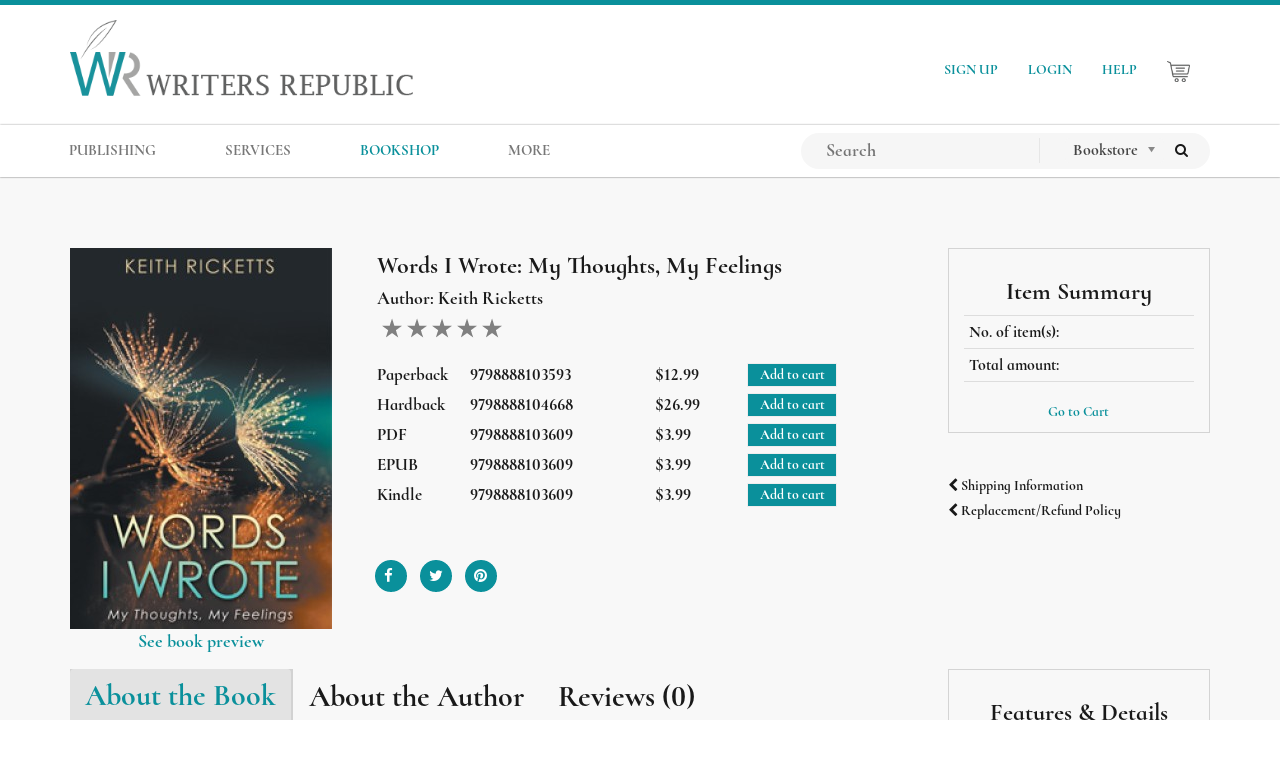

--- FILE ---
content_type: text/html; charset=UTF-8
request_url: https://www.writersrepublic.com/bookshop/words-i-wrote-my-thoughts-my-feelings
body_size: 8663
content:
<!DOCTYPE html>
<html lang="en">
  <head>
  <meta http-equiv="Cache-Control" content="no-cache" />
  <meta http-equiv="Pragma" content="no-cache" />
  <meta http-equiv="expires" content="Fri, 18 Jul 2014 1:00:00 GMT" />
  <meta name="iframe" content="standalone">
  <meta charset="utf-8">
<meta http-equiv="X-UA-Compatible" content="IE=edge">
<meta name="viewport" content="width=device-width initial-scale=1.0 maximum-scale=1.0 user-scalable=yes" />
		
				
		<meta name="title" content="Words I Wrote: My Thoughts, My Feelings by Keith Ricketts | Writers Republic Bookshop">
	<meta name="description" content="Buy Words I Wrote: My Thoughts, My Feelings at Writers Republic. Visit the Writers Republic Bookshop.">
	<meta name="robots" content=",">
	<meta name="author" content="Writers Republic">
	<meta name="twitter:card" content="summary">
	<meta name="twitter:site" content="@writersrepub">
	<meta name="twitter:title" content="Words I Wrote: My Thoughts, My Feelings by Keith Ricketts | Writers Republic Bookshop">
	<meta name="twitter:description" content="Buy Words I Wrote: My Thoughts, My Feelings at Writers Republic. Visit the Writers Republic Bookshop.">
	<meta name="twitter:image" content="https://www.writersrepublic.com/storage/app/uploads/public/63d/344/d55/63d344d55c0e6195722644.jpg ">
				
		<meta property="og:title" content="Words I Wrote: My Thoughts, My Feelings by Keith Ricketts | Writers Republic Bookshop" />
	<meta property="og:description" content="Buy Words I Wrote: My Thoughts, My Feelings at Writers Republic. Visit the Writers Republic Bookshop." />
	<meta property="og:image" content="https://www.writersrepublic.com/storage/app/uploads/public/63d/344/d55/63d344d55c0e6195722644.jpg">
	<link rel="canonical" href="https://www.writersrepublic.com/bookshop/words-i-wrote-my-thoughts-my-feelings" />	<meta name="ahrefs-site-verification" content="e074b21a8516ca42bf1254299ca1c1cd2a61f8a60d11f83bcde418cc7229a71e">

<link rel="icon" type="image/png" href="https://www.writersrepublic.com/themes/writers-republic/assets/images/favicon.png">
<link rel="icon" type="image/png" sizes="32x32" href="https://www.writersrepublic.com/themes/writers-republic/assets/images/favicon/favicon-32x32.png">
<link rel="icon" type="image/png" sizes="16x16" href="https://www.writersrepublic.com/themes/writers-republic/assets/images/favicon/favicon-16x16.png">
<link rel="apple-touch-icon" sizes="180x180" href="https://www.writersrepublic.com/themes/writers-republic/assets/images/favicon/apple-touch-icon.png">
<link rel="shortcut icon" type="image/x-icon" href="https://www.writersrepublic.com/themes/writers-republic/assets/images/favicon/favicon.ico">
<link rel="manifest" href="https://www.writersrepublic.com/themes/writers-republic/assets/images/favicon/site.webmanifest">
<title>Words I Wrote: My Thoughts, My Feelings by Keith Ricketts | Writers Republic Bookshop</title>
  <link rel="stylesheet" type="text/css" href="https://www.writersrepublic.com/themes/writers-republic/assets/vendor/bootstrap/css/bootstrap.min.css">
  <link rel="stylesheet" type="text/css" href="https://www.writersrepublic.com/themes/writers-republic/assets/vendor/menu/hamburgers.css">
  <link rel="stylesheet" type="text/css" href="https://www.writersrepublic.com/themes/writers-republic/assets/vendor/menu/jquery.mmenu.all.css">
  <link rel="stylesheet" type="text/css" href="https://www.writersrepublic.com/themes/writers-republic/assets/vendor/menu/jquery.mhead.css">
  <link rel="stylesheet" type="text/css" href="https://www.writersrepublic.com/themes/writers-republic/assets/vendor/intlTelInput/css/intlTelInput.css">
  <link rel="stylesheet" type="text/css" href="https://www.writersrepublic.com/themes/writers-republic/assets/vendor/chosen/chosen.min.css">
  <link rel="stylesheet" type="text/css" href="https://www.writersrepublic.com/themes/writers-republic/assets/vendor/font-awesome/css/font-awesome.min.css">
  <link rel="stylesheet" type="text/css" href="https://www.writersrepublic.com/themes/writers-republic/assets/css/all.min.css" media="all">

  <link rel="stylesheet" type="text/css" href="https://www.writersrepublic.com/themes/writers-republic/assets/vendor/slick/slick.css">
  <link rel="stylesheet" type="text/css" href="https://www.writersrepublic.com/themes/writers-republic/assets/vendor/slick/slick-theme.css">
  <!-- <link rel="stylesheet" type="text/css" href="https://www.writersrepublic.com/themes/writers-republic/assets/vendor/slick/lazy-slide.css"> -->

  <link rel="stylesheet" type="text/css" href="https://www.writersrepublic.com/themes/writers-republic/assets/bookstore/css/bookstore.css">
  <link rel="stylesheet" type="text/css" href="https://www.writersrepublic.com/themes/writers-republic/assets/vendor/rateyo/css/jquery.rateyo.min.css">
  <link rel="stylesheet" type="text/css" href="https://www.writersrepublic.com/themes/writers-republic/assets/vendor/x-editable/dist/bootstrap3-editable/css/bootstrap-editable.css">
  

  <!-- Global Site Tag (gtag.js) - Google Analytics -->
<script async src="https://www.googletagmanager.com/gtag/js?id=G-CWE09F6P4J"></script>
<script>
  window.dataLayer = window.dataLayer || [];
  function gtag(){dataLayer.push(arguments);}
  gtag('js', new Date());

  gtag('config', 'G-CWE09F6P4J');
</script>
  
  </head>

  <body class="overflow-x-hidden smooth blog">
  <!-- <div class="loader"></div>  -->
  <div id="page" class="mm-page mm-slideout">
    <nav class="navbar navbar-default navbar-static-top "><!--  -->
  <div class="container writers-republic">
      <div class="navbar-header web">
         <a class="navbar-brand" href="https://www.writersrepublic.com">
              <img src="https://www.writersrepublic.com/themes/writers-republic/assets/images/writers-republic.png" alt="Writers Republic Publishing" id="brand-name">
         </a>
      </div> 

      

        <ul class="nav navbar-nav wr-nav-right navbar-right ">
             
                <li><a href="https://www.writersrepublic.com/signup">SIGN UP</a> </li>
          <li><a href="https://www.writersrepublic.com/login">LOGIN</a> </li>
      



          <li><a href="/sitemap">HELP</a> </li>
          <li>
            <a href="https://www.writersrepublic.com/bookshop/cart">
              <img src="https://www.writersrepublic.com/themes/writers-republic/assets/images/cart.png" id="cart-icon">
              <span id="bookshop-total-basket">
                
              </span>
            </a>
          </li>
                  </ul>
  </div>    

  <div id="navbar-top-second">
    <div class="container">
      <div class="navbar-header">
        <button type="button" class="navbar-toggle collapsed btn-hamburger" data-toggle="collapse" data-target="#navbar-menu" aria-expanded="false" aria-controls="navbar">
          <span class="sr-only">Toggle navigation</span>
          <span class="icon-bar"></span>
          <span class="icon-bar"></span>
          <span class="icon-bar"></span>
        </button>

        <a class="navbar-brand mobile" href="https://www.writersrepublic.com">
            <img src="https://www.writersrepublic.com/themes/writers-republic/assets/images/writers-republic.png" alt="Writers Republic Publishing" id="brand-name">
        </a>
      </div>


      <div id="navbar-menu" class="navbar-collapse collapse">
        <ul class="nav navbar-nav wr-nav nav-menucenter">

          <li class="hidden-mobile">
            <form class="mobile-search-form" 
              role="search"
              action="https://www.writersrepublic.com/search?q="
              method="get"
            >   
              <div class="row">
                <input 
                  type="text"
                  name="q" 
                  placeholder="Search"
                  class="mobile-search-input"
                  autocomplete="off"
                  required="required" 
                >

              <select name="cat" class="cat-search-mobile chosen-select">
                <option value="bookstore" >Bookstore</option>
                <option value="all" >Search All</option>
              </select>

              <button type="submit" class="btn ">
                  <i class="fa fa-search" aria-hidden="true"></i>
              </button>
              </div>           
            </form>
          </li>

          <li class="show-mobile">
              <a href="https://www.writersrepublic.com/publishing-packages">PUBLISHING</a>
              
          </li>

          <li class="show-mobile">
              <a >SERVICES</a>
              <div class="child-menu">
                  <ul class="child-dropdown-menu container">
                    <li><a href="https://www.writersrepublic.com/services/editorial">EDITORIAL</a></li>
                    <li><a href="https://www.writersrepublic.com/services/marketing">MARKETING</a></li>
                    <li><a href="https://www.writersrepublic.com/services/addon">ADD-ON</a></li>
                  </ul>
              </div>
          </li>


          <li class="hidden-mobile ">
                
              <a href="https://www.writersrepublic.com/publishing-packages" class="dropdown-toggle"> 
                PUBLISHING 
              </a>
              
              
          </li> 

          <li class="hidden-mobile dropdown">
              
              <a href="https://www.writersrepublic.com/services" class="dropdown-toggle"> 
                SERVICES 
              </a>

              <ul class="dropdown-menu">
                  <li><a href="https://www.writersrepublic.com/services/editorial">EDITORIAL</a></li>
                  <li><a href="https://www.writersrepublic.com/services/marketing">MARKETING</a></li>
                  <li><a href="https://www.writersrepublic.com/services/addon">ADD-ON</a></li>
              </ul>

          </li> 
          <li class=""><a href="https://www.writersrepublic.com/bookshop">BOOKSHOP</a></li>

        
          <li class="show-mobile">
              <a>MORE</a>
              <div class="child-menu">
                  <ul class="child-dropdown-menu container">
                                       <li><a href="https://www.writersrepublic.com/plume-seal">PLUME SEAL</a></li>
                    <li><a href="https://www.writersrepublic.com/publishing-process-flow">AUTHOR'S GUIDE</a></li>
                    <li><a href="https://www.writersrepublic.com/blog">BLOG</a></li>
                    <li><a href="https://www.writersrepublic.com/about-us">ABOUT US</a></li>
                    <li><a href="https://www.writersrepublic.com/contact-us">CONTACT US</a></li>
                    <li><a href="https://www.writersrepublic.com/faq">FAQ</a></li>
                  </ul>
              </div>
          </li>


          <li class="hidden-mobile dropdown">
              <a class="dropdown-toggle">MORE</a>
              <ul class="dropdown-menu">
                                <li><a href="https://www.writersrepublic.com/plume-seal">PLUME AWARD</a></li>
                <li><a href="https://www.writersrepublic.com/publishing-process-flow">AUTHOR'S GUIDE</a></li>
                <li><a href="https://www.writersrepublic.com/blog">BLOG</a></li>
                <li><a href="https://www.writersrepublic.com/about-us">ABOUT US</a></li>
                <li><a href="https://www.writersrepublic.com/contact-us">CONTACT US</a></li>
                <li><a href="https://www.writersrepublic.com/faq">FAQs</a></li>
              </ul>
          </li> 

          
          <li class="hidden-mobile">
            <a href="https://www.writersrepublic.com/signup">SIGN UP</a>
          </li>

          <li class="hidden-mobile">
              <a href="https://www.writersrepublic.com/login" >LOGIN</a>
          </li>

          

          <li class="hidden-mobile">
            <a href="https://www.writersrepublic.com/bookshop/cart">
              <img src="https://www.writersrepublic.com/themes/writers-republic/assets/images/cart.png" id="cart-icon" style="width: 25px;">
              <span id="bookshop-total-basket">
                
              </span>
            </a>
          </li>



        </ul>

        <ul class="nav navbar-nav wr-nav navbar-right">

        <li>

          <form class="navbar-form navbar-search" role="search"
                action="https://www.writersrepublic.com/search?q="
                method="get"
          >
                <div class="input-group" id="search-wrapper">
                
                  <div class="input-group-btn">
                     <input 
                      type="text"
                      name="q"
                      placeholder="Search"
                      class="nav-menu-input-search"
                      value=""
                      autocomplete="off"
                      required="required" 
                    >
                  </div>

                  <div class="input-group-btn">
                      <select name="cat" class="cat-search chosen-select">
                        <option value="bookstore" >Bookstore</option>
                        <option value="all" >Search All</option>
                      </select>
                  </div>
                      
                  <div class="input-group-btn">
                        <button type="submit" class="btn btn-search ">
                            <span class="fa fa-search"></span>
                        </button>
                  </div>

                </div>  
          </form>      
        </li>


        </ul>
      </div>           

    </div>
  </div>  
</nav>    <div class="content">
      
<section style="background:#eaeaea57 !important"> 	<div class="container book-single-page">
		<div class="row">
    <div class="col-md-9">
        <div id="book-single-content">
            <div class="row">
                <div class="col-md-4">

                    <div id="book-single-image">
		                    <img src="https://www.writersrepublic.com/storage/app/uploads/public/63d/344/d55/thumb_2466_262_0_0_0_crop.jpg" alt="Words I Wrote: My Thoughts, My Feelings">
                    </div>

                    <div class="row">
                                            </div>

                                                                                                                                                                                                                                                <div class="text-center book-preview-wrapper">
                                <a href="https://www.writersrepublic.com/bookshop-preview/9798888103609" class="book-preview" target="_blank" title="PDF">
                                    See book preview
                                    </a>
                                </div>
                                                                                                                                                                                                                                                                                                                                
                </div>

                <div class="col-md-8">
                    <div class="book-single-title">
                        <h3>Words I Wrote: My Thoughts, My Feelings</h3>
                        <h4 class="text-justify">Author:
                            <span>
                                Keith Ricketts
                            </span>
                        </h4>
                        <div class="calculated-rating" data-readonly="true" data-average="0"></div>
                    </div>

                    <form>
                        <input name="_token" type="hidden" value="SJfjKbsk4HtOUoQBZxFQ2uKLfC4FLsGvJbuL9p81">
                        <input name="_session_key" type="hidden" value="GWgfZtlOsZURHKSA9OpERYmNQAzZ2c3Xmv3V1FNJ">

                        <div id="form-add-to-basket">
                            

						<div class="book-single-details">
				<div class="col-sm-2">
					<span>Paperback</span>
				</div>	
				<div class="col-sm-4">
					<span>9798888103593</span>
				</div>	
				<div class="col-sm-2">
					<span>$12.99</span>
				</div>	
				<div class="col-sm-4">
						
						<button type="submit"
							class="btn bookshop-add bookshop-btn"
							data-attach-loading
							data-request="booksingle::onAddToBasket" 
							data-request-data =
								"id: 4611,
								basket: 0" 
						>
							Add to cart
						</button>
						
				</div>	
			</div>
								<div class="book-single-details">
				<div class="col-sm-2">
					<span>Hardback</span>
				</div>	
				<div class="col-sm-4">
					<span>9798888104668</span>
				</div>	
				<div class="col-sm-2">
					<span>$26.99</span>
				</div>	
				<div class="col-sm-4">
						
						<button type="submit"
							class="btn bookshop-add bookshop-btn"
							data-attach-loading
							data-request="booksingle::onAddToBasket" 
							data-request-data =
								"id: 4612,
								basket: 0" 
						>
							Add to cart
						</button>
						
				</div>	
			</div>
								<div class="book-single-details">
				<div class="col-sm-2">
					<span>PDF</span>
				</div>	
				<div class="col-sm-4">
					<span>9798888103609</span>
				</div>	
				<div class="col-sm-2">
					<span>$3.99</span>
				</div>	
				<div class="col-sm-4">
						
						<button type="submit"
							class="btn bookshop-add bookshop-btn"
							data-attach-loading
							data-request="booksingle::onAddToBasket" 
							data-request-data =
								"id: 4613,
								basket: 0" 
						>
							Add to cart
						</button>
						
				</div>	
			</div>
								<div class="book-single-details">
				<div class="col-sm-2">
					<span>EPUB</span>
				</div>	
				<div class="col-sm-4">
					<span>9798888103609</span>
				</div>	
				<div class="col-sm-2">
					<span>$3.99</span>
				</div>	
				<div class="col-sm-4">
						
						<button type="submit"
							class="btn bookshop-add bookshop-btn"
							data-attach-loading
							data-request="booksingle::onAddToBasket" 
							data-request-data =
								"id: 4614,
								basket: 0" 
						>
							Add to cart
						</button>
						
				</div>	
			</div>
								<div class="book-single-details">
				<div class="col-sm-2">
					<span>Kindle</span>
				</div>	
				<div class="col-sm-4">
					<span>9798888103609</span>
				</div>	
				<div class="col-sm-2">
					<span>$3.99</span>
				</div>	
				<div class="col-sm-4">
						
						<button type="submit"
							class="btn bookshop-add bookshop-btn"
							data-attach-loading
							data-request="booksingle::onAddToBasket" 
							data-request-data =
								"id: 4615,
								basket: 0" 
						>
							Add to cart
						</button>
						
				</div>	
			</div>
			
                        </div>
                                                <ul id="single-page-social">
                            <li>
                                <a href="javascript:void(0)" title="Facebook" onclick="javascript:socialShare('http://www.facebook.com/sharer.php?u=https://www.writersrepublic.com/bookshop/words-i-wrote-my-thoughts-my-feelings')">
                                    <i class="fa-cover-size fa fa-facebook" aria-hidden="true"></i>
                                </a>
                            </li>
                            <li>
                                <a href="javascript:void(0)" title="Twitter" onclick="javascript:socialShare('https://twitter.com/share?url=https://www.writersrepublic.com/bookshop/words-i-wrote-my-thoughts-my-feelings')">
                                    <i class="fa-cover-size fa fa-twitter" aria-hidden="true"></i>
                                </a>
                            </li>

                            <li>
                                <a href="javascript:void(0)" title="Pinterest" onclick="javascript:socialShare('http://pinterest.com/pin/create/button/?url=https://www.writersrepublic.com/bookshop/words-i-wrote-my-thoughts-my-feelings&media=https://www.writersrepublic.com/storage/app/uploads/public/63d/344/d55/63d344d55c0e6195722644.jpg')">
                                    <i class="fa-cover-size fa fa-pinterest" aria-hidden="true"></i>
                                </a>
                            </li>
                        </ul>

                    </form>
                </div>
            </div>

        
        </div>
    </div>
    <div class="col-md-3">
        <div id="item-summary">
            <h3 class="text-center">Item Summary</h3>

            <table class="table table-condensed table-hovered">
                <tbody>
                    <tr>
                        <td>No. of item(s):</td>
                        <td class="text-center">
                            <span id="book-single-total-item-bkshop">
                                
                            </span>
                        </td>
                    </tr>
                    <tr>
                        <td>Total amount:</td>
                        <td class="text-center">
                            <span id="book-single-total-price-bkshop">
                                
                            </span>
                        </td>
                    </tr>
                </tbody>
            </table>

            <div class="text-center">
                <a href="https://www.writersrepublic.com/bookshop/cart">Go to Cart</a>
            </div>
        </div>

        <div class="text-left">
            <a href="https://www.writersrepublic.com/shipping">
                <h5>
                    <span class="fa fa-chevron-left fa-xs"></span>
                    Shipping Information
                </h5>
            </a>
            <a href="https://www.writersrepublic.com/faq#item-15-how-do-i-get-a-refund-for-a-book-ive-ordered" target="_blank">
                <h5>
                    <span class="fa fa-chevron-left fa-xs"></span>
                    Replacement/Refund Policy
                </h5>
            </a>
        </div>

    </div>
</div>		<div class="row">
    <div class="col-md-9">
        <div class="single-tabs-wrapper">
            <ul class="nav nav-tabs single-book-tabs">
                <li class="active">
                    <a data-toggle="tab" href="#about-the-book">
                        <h2>About the Book</h2>
                    </a>
                </li>
                <li>
                    <a data-toggle="tab" href="#about-the-author">
                        <h2>About the Author</h2>
                    </a>
                </li>
                <li>
                    <a data-toggle="tab" href="#ratings-review-result">
                        <h2>Reviews
                            (0)
                        </h2>
                    </a>
                </li>
            </ul>
            <div class="tab-content single-book-tab-content">
                <div id="about-the-book" class="tab-pane fade in active">
                    <section class="about-the-book">
                        <p>Many things in our day to day life, such as people, places and events can be very inspirational. I have been inspired to write many lines and poems. In this book are poems about my faith in Jesus Christ and God. Some poems express a view of life and people that have been encountered on my journey. As well as capture a moment in time that allows the readers mind to focus in on. Other poems express sorrow, love, heartache, infatuation, and others dealing with death of a loved one. All the poems in this collection are written from the heart. I hope you enjoy!</p>
                    </section>
                </div>
                <div id="about-the-author" class="tab-pane fade">
                    <section class="about-the-book">
                        <p>Keith Ricketts was born in Kansas in 1961, the youngest of six children in a military family. The family traveled around a bit. He lived in Germany and Puerto Rico before the family returned to the United States in 1967. He would live in Savanah, Georgia, for seven years and then Hephzibah, Georgia, where he graduated from high school in 1979. He entered the United States Air Force a few months later. His travels with the air force ended in 1987, and he moved to Colorado. He reentered the service in 1991 and eventually retired. Now he resides in Great Falls, Montana.</p>
                    </section>
                </div>
                <div id="ratings-review-result" class="tab-pane fade">
                    <section
	id="rating-reviews">
	
	<div class="wrap-review">
		<div class="row">
			<div class="col-sm-4 text-center">
				<div class="review-heading">
					<div class="review-box-inner">
						<h3>Average Review</h3>
						<h1 id="average-count">0</h1>
						<div class="calculated-rating bottom-rating" data-readonly="true" data-average="0"></div>
					</div>
				</div>
			</div>
			<div class="col-sm-4 text-center">
				<div class="review-heading">
					<div class="review-box-inner">
						<div class="reviews-btn">
							<button type="button" class="btn btn-default btn-lg" data-toggle="modal" data-target="#review-modal">Write a Review</button>
						</div>
					</div>
				</div>
			</div>
			<div class="col-sm-4">
				<div class="review-heading">
					<div class="review-box-inner">
						<div class="rating-progressbar-wrapper">
							<div class="rating-column">
																	<span class="star-label"> Star 1
									</span>
																	<span class="star-label"> Stars 2
									</span>
																	<span class="star-label"> Stars 3
									</span>
																	<span class="star-label"> Stars 4
									</span>
																	<span class="star-label"> Stars 5
									</span>
															</div>

							<div class="counter-column">
																	<span class="rating-count" id="rating-count">0</span>
																	<span class="rating-count" id="rating-count">0</span>
																	<span class="rating-count" id="rating-count">0</span>
																	<span class="rating-count" id="rating-count">0</span>
																	<span class="rating-count" id="rating-count">0</span>
															</div>

							<div class="progress-column">
																	<div class="progress">
										<div class="progress-bar" role="progressbar" aria-valuenow="60" aria-valuemin="0" aria-valuemax="100" style="width: 0%;"></div>
									</div>
																	<div class="progress">
										<div class="progress-bar" role="progressbar" aria-valuenow="60" aria-valuemin="0" aria-valuemax="100" style="width: 0%;"></div>
									</div>
																	<div class="progress">
										<div class="progress-bar" role="progressbar" aria-valuenow="60" aria-valuemin="0" aria-valuemax="100" style="width: 0%;"></div>
									</div>
																	<div class="progress">
										<div class="progress-bar" role="progressbar" aria-valuenow="60" aria-valuemin="0" aria-valuemax="100" style="width: 0%;"></div>
									</div>
																	<div class="progress">
										<div class="progress-bar" role="progressbar" aria-valuenow="60" aria-valuemin="0" aria-valuemax="100" style="width: 0%;"></div>
									</div>
															</div>
						</div>
					</div>
				</div>
			</div>
		</div>
	</div>

	

	<!-- Modal -->
	<div class="modal fade" id="review-modal" tabindex="-1" role="dialog" data-backdrop="static" data-keyboard="false">
		<div class="modal-dialog " role="document">
			<div class="modal-content">
				<div class="modal-header">
					<button type="button" class="close" data-dismiss="modal" aria-label="Close">
						<span aria-hidden="true" style="font-size:55px">&times;</span>
					</button>
					<h2>Speak your mind</h2>
					<p class="paragraph">Share your thoughts and feelings about this book through your review and rating</p>

				</div>
				<div class="modal-body">
					<div class="row">
						<div class="col-md-4">
							<div class="text-center book-image-reviews">
								<img src="https://www.writersrepublic.com/storage/app/uploads/public/63d/344/d55/thumb_2466_100_150_0_0_crop.jpg" alt="Words I Wrote: My Thoughts, My Feelings">
								<p class="paragraph">Words I Wrote: My Thoughts, My Feelings
									<br>
									by
									Keith Ricketts</p>
							</div>
						</div>

						<div class="col-md-8">

							
								<a href="https://www.writersrepublic.com/login">
									<h3>Login</h3>
								</a>

								<div class="social-login-btn">
									<p class="paragraph" align="left">
										or sign in with
																					<a
												href="https://www.writersrepublic.com/flynsarmy/sociallogin/Google" class='login google'>
																								<img src="https://www.writersrepublic.com/themes/writers-republic/assets/images/social/google-btn.png" alt="google">
											</a>
																					<a
												href="https://www.writersrepublic.com/flynsarmy/sociallogin/Twitter" class='login twitter'>
																								<img src="https://www.writersrepublic.com/themes/writers-republic/assets/images/social/twitter-btn.png" alt="twitter">
											</a>
																					<a
												href="https://www.writersrepublic.com/flynsarmy/sociallogin/Facebook" class='login facebook'>
																								<img src="https://www.writersrepublic.com/themes/writers-republic/assets/images/social/facebook-btn.png" alt="facebook">
											</a>
																			</p>
								</div>


							
						</div>
					</div>
				</div>
				<div class="modal-footer">
										<button type="button" class="btn btn-default" data-dismiss="modal">Cancel</button>
				</div>
			</div>
		</div>
	</div>


	<hr>
	<div class="conatainer display-result-ratings">

		
		
		<div class="text-center">
					</div>

	</div>


</section>

<script type="text/javascript">
	function formsuccess() {
$('.form-control').val('');
$('#review-modal').modal('hide');
}
</script>
                </div>
            </div>
        </div>
    </div>

    <div class="col-md-3">
        <div id="features-detail">
            <h3 class="text-center single-book-heading-title-sidebar">Features & Details</h3>
            <h4>
                Black & White 
            </h4>

            <h4>
                Pages: 176 |
                Trim Size: 5.5x8.5 
            </h4>

            <h4>Genre:
                <a href="https://www.writersrepublic.com/bookshop/category/poetry" title="Poetry" style="color:#0a909b">
                    Poetry
                </a>
            </h4>
                                            <ul class="tags">
                                            <li>
                            <a href="https://www.writersrepublic.com/bookshop/tags/black&white" class="tag">black&amp;white</a>
                        </li>
                                            <li>
                            <a href="https://www.writersrepublic.com/bookshop/tags/feelings" class="tag">feelings</a>
                        </li>
                                            <li>
                            <a href="https://www.writersrepublic.com/bookshop/tags/poetry" class="tag">poetry</a>
                        </li>
                                            <li>
                            <a href="https://www.writersrepublic.com/bookshop/tags/thoughts" class="tag">thoughts</a>
                        </li>
                                    </ul>
                    </div>
    </div>
</div>		<section id="recommended-books">
        <div class="bookstore-border-title">
                        <h3 class="text-center">RECOMMENDED BOOKS</h3>
                    </div>
        <section class="slick-carousel recommended-carousel">
                            <div class="recommended-wrap-books text-center">
                    <div class="bookstore-thumbnail">
                        <a href="https://www.writersrepublic.com/bookshop/relatable-words-2-encouragement-prayers-and-affirmations-deal-everyday-life" title="Relatable Words 2: Encouragement, Prayers and Affirmations to deal with Everyday Life" class="book-cover-up">
                            <img src="https://www.writersrepublic.com/storage/app/uploads/public/c77/6a0/edb/thumb__133_180_0_0_crop.jpg" alt="Relatable Words 2: Encouragement, Prayers and Affirmations to deal with Everyday Life">
                        </a>
                        <p class="book-details">
                            Relatable Words 2: Encourageme...
                            <br>
                            by
                            <span>
                                Deja Jackson
                            </span>
                        </p>
                    </div>
                </div>
                            <div class="recommended-wrap-books text-center">
                    <div class="bookstore-thumbnail">
                        <a href="https://www.writersrepublic.com/bookshop/wrong-side-street-intimate-story-african-american-familys-history-reaching-out-heal-and-bridge-gaps-past-hopes-future" title="The Wrong Side of The Street - The Intimate Story Of An African American Family’s History; Reaching Out To Heal And Bridge The Gaps From The Past For The Hopes Of The Future" class="book-cover-up">
                            <img src="https://www.writersrepublic.com/storage/app/uploads/public/0ba/7d0/76c/thumb__133_180_0_0_crop.jpg" alt="The Wrong Side of The Street - The Intimate Story Of An African American Family’s History; Reaching Out To Heal And Bridge The Gaps From The Past For The Hopes Of The Future">
                        </a>
                        <p class="book-details">
                            The Wrong Side of The Street -...
                            <br>
                            by
                            <span>
                                Jewel Creswell-Rollins
                            </span>
                        </p>
                    </div>
                </div>
                            <div class="recommended-wrap-books text-center">
                    <div class="bookstore-thumbnail">
                        <a href="https://www.writersrepublic.com/bookshop/packies-playbook" title="Packie’s Playbook" class="book-cover-up">
                            <img src="https://www.writersrepublic.com/storage/app/uploads/public/879/521/75b/thumb__133_180_0_0_crop.jpg" alt="Packie’s Playbook">
                        </a>
                        <p class="book-details">
                            Packie’s Playbook
                            <br>
                            by
                            <span>
                                Narcus Wesley
                            </span>
                        </p>
                    </div>
                </div>
                            <div class="recommended-wrap-books text-center">
                    <div class="bookstore-thumbnail">
                        <a href="https://www.writersrepublic.com/bookshop/declaration-coc-national-independence-capitalist-ltd-olympic-spirit-infused-economy" title="Declaration of COC National Independence: The Capitalist Ltd. Olympic Spirit Infused Economy" class="book-cover-up">
                            <img src="https://www.writersrepublic.com/storage/app/uploads/public/dde/ddb/cd8/thumb__133_180_0_0_crop.jpg" alt="Declaration of COC National Independence: The Capitalist Ltd. Olympic Spirit Infused Economy">
                        </a>
                        <p class="book-details">
                            Declaration of COC National In...
                            <br>
                            by
                            <span>
                                Olson Felix Twain
                            </span>
                        </p>
                    </div>
                </div>
                            <div class="recommended-wrap-books text-center">
                    <div class="bookstore-thumbnail">
                        <a href="https://www.writersrepublic.com/bookshop/ghosts-and-other-vital-organs-obituary-echoes" title="GHOSTS and other VITAL ORGANS: an obituary of echoes" class="book-cover-up">
                            <img src="https://www.writersrepublic.com/storage/app/uploads/public/15f/668/b41/thumb__133_180_0_0_crop.jpg" alt="GHOSTS and other VITAL ORGANS: an obituary of echoes">
                        </a>
                        <p class="book-details">
                            GHOSTS and other VITAL ORGANS:...
                            <br>
                            by
                            <span>
                                Vincent Hollow
                            </span>
                        </p>
                    </div>
                </div>
                            <div class="recommended-wrap-books text-center">
                    <div class="bookstore-thumbnail">
                        <a href="https://www.writersrepublic.com/bookshop/heavenly-indulgence-smoldering-fantasies" title="Heavenly Indulgence &amp; Smoldering Fantasies" class="book-cover-up">
                            <img src="https://www.writersrepublic.com/storage/app/uploads/public/8e0/c3c/c68/thumb__133_180_0_0_crop.jpg" alt="Heavenly Indulgence &amp; Smoldering Fantasies">
                        </a>
                        <p class="book-details">
                            Heavenly Indulgence &amp; Smolderi...
                            <br>
                            by
                            <span>
                                Solitary Wolf
                            </span>
                        </p>
                    </div>
                </div>
                            <div class="recommended-wrap-books text-center">
                    <div class="bookstore-thumbnail">
                        <a href="https://www.writersrepublic.com/bookshop/advice-my-past-and-future-self" title="Advice to My Past and Future Self" class="book-cover-up">
                            <img src="https://www.writersrepublic.com/storage/app/uploads/public/7fc/2ca/bcf/thumb__133_180_0_0_crop.jpg" alt="Advice to My Past and Future Self">
                        </a>
                        <p class="book-details">
                            Advice to My Past and Future S...
                            <br>
                            by
                            <span>
                                Ash Ballard
                            </span>
                        </p>
                    </div>
                </div>
                            <div class="recommended-wrap-books text-center">
                    <div class="bookstore-thumbnail">
                        <a href="https://www.writersrepublic.com/bookshop/cooking-bacon-naked" title="Cooking Bacon Naked" class="book-cover-up">
                            <img src="https://www.writersrepublic.com/storage/app/uploads/public/bb4/859/2b9/thumb__133_180_0_0_crop.jpg" alt="Cooking Bacon Naked">
                        </a>
                        <p class="book-details">
                            Cooking Bacon Naked
                            <br>
                            by
                            <span>
                                Ann Hill
                            </span>
                        </p>
                    </div>
                </div>
                            <div class="recommended-wrap-books text-center">
                    <div class="bookstore-thumbnail">
                        <a href="https://www.writersrepublic.com/bookshop/sad-melody" title="A Sad Melody" class="book-cover-up">
                            <img src="https://www.writersrepublic.com/storage/app/uploads/public/952/0b5/712/thumb__133_180_0_0_crop.jpg" alt="A Sad Melody">
                        </a>
                        <p class="book-details">
                            A Sad Melody
                            <br>
                            by
                            <span>
                                Noel Guither
                            </span>
                        </p>
                    </div>
                </div>
                            <div class="recommended-wrap-books text-center">
                    <div class="bookstore-thumbnail">
                        <a href="https://www.writersrepublic.com/bookshop/io-cattolico-teologia-un-uomo-comune" title="IO CATTOLICO/: Teologia per un uomo comune" class="book-cover-up">
                            <img src="https://www.writersrepublic.com/storage/app/uploads/public/e67/a76/5bf/thumb__133_180_0_0_crop.jpg" alt="IO CATTOLICO/: Teologia per un uomo comune">
                        </a>
                        <p class="book-details">
                            IO CATTOLICO/: Teologia per un...
                            <br>
                            by
                            <span>
                                Ks. Ryszard Groń
                            </span>
                        </p>
                    </div>
                </div>
                    </section>
</section>	</div>
</section>

<script>
function socialShare(url) {
	window.open(url, 'sharer', 'toolbar=0,status=0,width=648,height=395');
	return true;
}
</script>
    </div>
    <!-- Footer -->

<a id="back-to-top">
	<i class="fa fa-arrow-up"></i>
</a>

<footer class="footer animatedParent animateOnce" id="layout-footer">
	<div class="container">
		<div class="row">

			<div class="animated fadeInUp delay-500 col-sm-4 col-md-2">
				<h4 class="footer-title">Services</h4>
				<ul class="footer-list">
					<li><a class="" href="https://www.writersrepublic.com/publishing-packages" title="Publishing">Publishing</a></li>
					<li><a class="" href="https://www.writersrepublic.com/services/editorial" title="Editorial">Editorial</a></li>
					<li><a class="" href="https://www.writersrepublic.com/services/marketing" title="Marketing">Marketing</a></li>
					<li><a class="" href="https://www.writersrepublic.com/services/addon" title="Add-on">Add-on</a></li>
				</ul>
			</div>

			<div class="animated fadeInUp delay-500 col-sm-4 col-md-2">
				<h4 class="footer-title">Get Inspired </h4>
				<ul class="footer-list">
					<li><a class="" href="https://www.writersrepublic.com/blog" title="Blog">Blog</a></li>
					<li><a class="" href="https://www.writersrepublic.com/writers-portal" title="Writers Portal">Writers' Portal</a></li>
					<li><a class="" href="https://www.writersrepublic.com/press-center" title="Press Center">Press Center</a></li>
										<li><a class="" href="https://www.writersrepublic.com/writers-republic-llc-reviews" title="Writers Republic Reviews">Reviews</a></li>
					<li><a class="" href="https://www.writersrepublic.com/bookshop" title="Bookshop">Bookshop</a></li>
				</ul>
			</div>

			<div class="animated fadeInUp delay-500 col-sm-4 col-md-2">
				<h4 class="footer-title">Help</h4>
				<ul class="footer-list">
					<li><a class="" href="https://www.writersrepublic.com/publishing-process-flow" title="Author's Guide">Author's Guide</a></li>
					<li><a class="" href="https://www.writersrepublic.com/contact-us" title="Contact Us">Contact Us</a></li>
					<li><a class="" href="https://www.writersrepublic.com/faq" title="FAQs">FAQs</a></li>
					<li><a class="" href="https://www.writersrepublic.com/terms-and-conditions" title="Legal">Legal</a></li>
					<li><a class="" href="https://www.writersrepublic.com/sitemap" title="Sitemap">Sitemap</a></li>
				</ul>
			</div>

			<div class="animated fadeInUp delay-500 col-sm-4 col-md-2">
				<h4 class="footer-title">Stay Connected</h4>

				<ul id="social-media-footer" class="social-icons">
					<li>
						<a href="https://www.facebook.com/writersrepub/" title="Facebook">
							<img src="https://www.writersrepublic.com/themes/writers-republic/assets/images/social/facebook.png" alt="Facebook">
							 Facebook
						</a>
					</li>
					<li>
						<a href="https://twitter.com/writersrepub" title="Twitter">
							<img src="https://www.writersrepublic.com/themes/writers-republic/assets/images/social/twitter.png" alt="Twitter">
							Twitter
						</a>
					</li>
					<li>
						<a href="https://www.instagram.com/writersrepub" title="Instagram">
							<img src="https://www.writersrepublic.com/themes/writers-republic/assets/images/social/instagram.png" alt="Instagram">
							 Instagram
						</a>
					</li>

					<li>
						<a href="https://www.youtube.com/channel/UCGFrW7fs0t333jg7WnBs9fQ" title="Youtube">
							<img src="https://www.writersrepublic.com/themes/writers-republic/assets/images/social/youtube.png" alt="Youtube">
							YouTube
						</a>
					</li>

					<li>
						<a href="https://www.pinterest.com/writersrepub/" title="Pinterest">
							<img src="https://www.writersrepublic.com/themes/writers-republic/assets/images/social/pinterest.png" alt="Pinterest">
							 Pinterest
						</a>
					</li>
					
					<li>
						<a href="https://www.linkedin.com/company/writers-republic-llc/" title="Linkedin">
							<img src="https://www.writersrepublic.com/themes/writers-republic/assets/images/social/linkedin.png" alt="Linkedin">
							 Linkedin
						</a>
					</li>

				</ul>
			</div>	
			<div class="animated fadeInUp delay-500 col-sm-4 col-md-3">
			  <div class="text-left">
			    <img src="https://www.writersrepublic.com/themes/writers-republic/assets/images/footer-logo.png" alt="Writers Republic" class="pad-b-15">
				<ul class="footer-list">
					<li>
						<a href="tel:18776566838" class="liner"><i class="fa fa-phone fs-25" aria-hidden="true"></i> 1-877-656-6838</a>
					</li>
					<li>
						<a class="liner"><i class="fa fa-map-marker fs-25" aria-hidden="true"></i> 8130 Lakewood Main Street, Suite 103 #238 Lakewood Ranch, FL 34202</a>
					</li>
				</ul>
			  </div>  
			</div>
			<!-- <div class="animated fadeInUp delay-500 col-sm-offset-4 col-md-offset-1 col-sm-4 col-md-3"> -->
			<div class="col-md-1">
				<!-- <div id="social-media">
					<p class="company-info">
						Email: <a href="mailto:info@writersrepublic.com">info@writersrepublic.com </a><br>
						Main Phone: 1-551-799-6008 <br>
						Secondary Phone: 1-551-799-6011 <br>
						Address: 1002 S Fisk St, Green Bay, WI 54304, USA
					</p>
				</div> -->
			</div>

		</div>
	</div>


	<div class="footer-wrapper animated fadeInUp">
	  <p class="text-center;">Copyright ©  2026 by Writers Republic. All Rights Reserved 
	    - <a class="f-gadugi" href="/privacy-policy" title="Privacy Policy ">Privacy Policy </a>
	    - <a class="f-gadugi" href="/terms-and-conditions" title="Terms & Conditions">Terms & Conditions</a>
	  </p>
	</div>
</footer>  </div>

  <div class="mm-wrapper__blocker mm-slideout">
    <a href="#page"><span class="mm-sronly">Close menu</span></a>
  </div>

<script src="https://www.writersrepublic.com/themes/writers-republic/assets/js/jquery-3.3.1.slim.min.js"></script>  
<script src="https://www.writersrepublic.com/themes/writers-republic/assets/js/3.3.1/jquery.min.js"></script>  
<script src="https://www.writersrepublic.com/themes/writers-republic/assets/vendor/chosen/chosen.jquery.min.js"></script>  
<script src="https://www.writersrepublic.com/themes/writers-republic/assets/vendor/menu/jquery.mmenu.all.js"></script>  
<script src="https://www.writersrepublic.com/themes/writers-republic/assets/vendor/menu/jquery.mhead.js"></script>  
<script src="https://www.writersrepublic.com/themes/writers-republic/assets/vendor/intlTelInput/js/intlTelInput.js"></script>
<script src="https://www.writersrepublic.com/themes/writers-republic/assets/vendor/intlTelInput/js/utils.js"></script>

<script src="https://www.writersrepublic.com/themes/writers-republic/assets/js/all.js"></script>  

<script src="https://www.writersrepublic.com/themes/writers-republic/assets/js/popper.min.js"></script>
<script src="https://www.writersrepublic.com/themes/writers-republic/assets/vendor/bootstrap/js/bootstrap.min.js"></script>
<script src="https://www.writersrepublic.com/themes/writers-republic/assets/bookstore/js/modernizr.custom.js"></script>
<script src="https://www.writersrepublic.com/themes/writers-republic/assets/bookstore/js/jquery.responsiveGallery.js"></script>
<script src="https://www.writersrepublic.com/themes/writers-republic/assets/vendor/slick/slick.min.js"></script>
<script src="https://www.writersrepublic.com/themes/writers-republic/assets/vendor/rateyo/js/jquery.rateyo.min.js"></script>
<script src="https://www.writersrepublic.com/themes/writers-republic/assets/vendor/x-editable/dist/bootstrap3-editable/js/bootstrap-editable.js"></script>
<script src="https://www.writersrepublic.com/themes/writers-republic/assets/bookstore/js/bookstore.js"></script>



<script type="text/javascript">
// $(window).on('load',function() {
//     $(".loader").fadeOut("slow");
// });
</script>
  <script src="/modules/system/assets/js/framework.combined-min.js"></script>
<link rel="stylesheet" property="stylesheet" href="/modules/system/assets/css/framework.extras-min.css">
  
  </body>
</html>